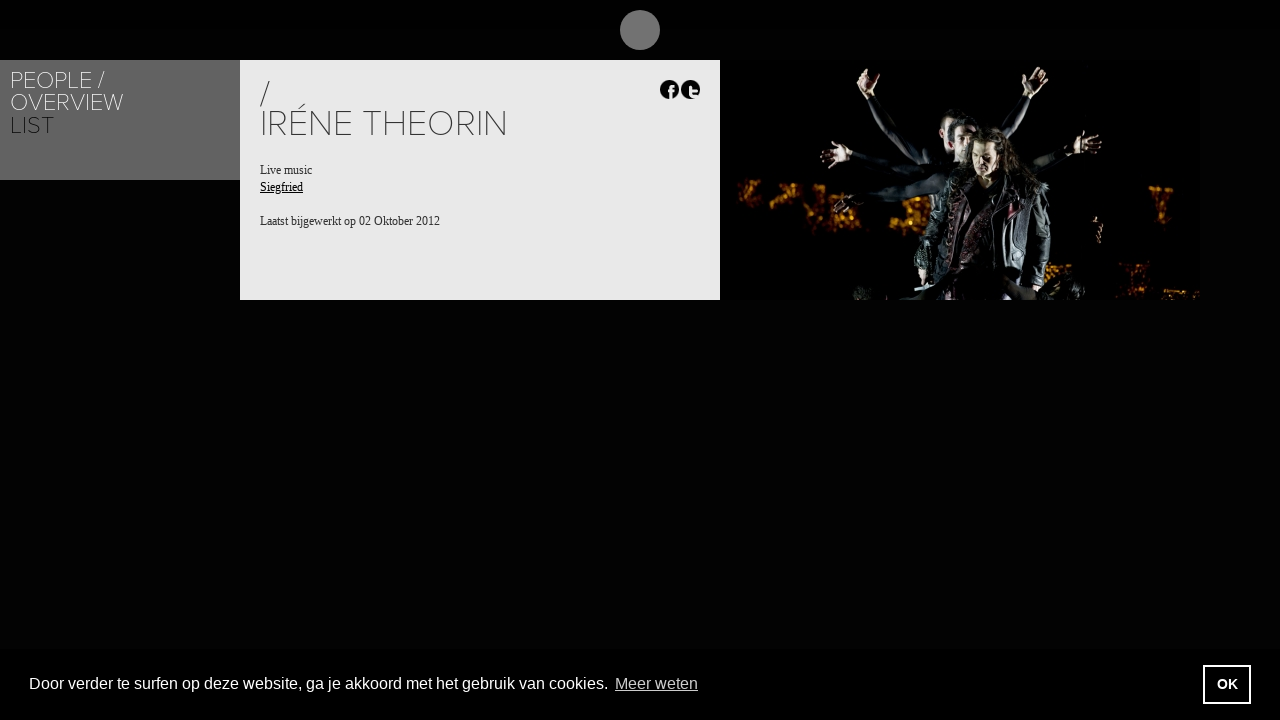

--- FILE ---
content_type: text/html; charset=UTF-8
request_url: https://www.east-man.be/nl/people/900/
body_size: 2931
content:
<!doctype html>
<!--[if lt IE 7]> <html class="no-js lt-ie9 lt-ie8 lt-ie7" lang="en"> <![endif]-->
<!--[if IE 7]>    <html class="no-js lt-ie9 lt-ie8" lang="en"> <![endif]-->
<!--[if IE 8]>    <html class="no-js lt-ie9" lang="en"> <![endif]-->
<!--[if gt IE 8]><!--> <html class="no-js" lang="en"> <!--<![endif]-->
<head>
  <meta charset="utf-8">
  <meta http-equiv="X-UA-Compatible" content="IE=edge,chrome=1">
  <title>Eastman  |  Overview</title>
		<base href="https://www.east-man.be/website/" />
	<link rel="shortcut icon" href="/website/favicon.ico" type="image/png">
	<link rel="icon" href="/website/favicon.png" type="image/png">
		<link rel="stylesheet" href="assets/content/stylesheets/main.css" type="text/css" />
	<!--[if lte IE 8]><link rel="stylesheet" href="assets/content/stylesheets/ie.css" type="text/css" /><![endif]-->
	<script src="assets/scripts/libs/modernizr-2.5.3.min.js"></script>
	<script type="text/javascript" src="https://use.typekit.com/zkv1eau.js"></script>
	<script type="text/javascript">try{Typekit.load();}catch(e){}</script>
</head>

<body>


<header id="header">
	<div id="l_wrapper_header" class="clearfix">

		<a href="https://www.east-man.be/nl/" id="logo"><b></b><span class="is_hidden">Eastman</span></a>

		<nav>
	<ul class='l_list_block clearfix'>
	<li><a href="https://www.east-man.be/nl/10/Eastman" target="_top">About</a></li>
	<li><a href="https://www.east-man.be/nl/14/Overview" target="_top">Projects</a></li>
	<li class="active"><a href="https://www.east-man.be/nl/people/Overview" target="_top">People</a></li>
	<li><a href="https://www.east-man.be/nl/19/Overview" target="_top">Places</a></li>
	<li><a href="https://www.east-man.be/nl/calendar/" target="_top">Calendar</a></li>
	<li class="last"><a href="https://www.east-man.be/nl/news/" target="_top">News</a></li>
	</ul>
</nav>
		<!--  -->

		<div class="nav_tools clearfix">
			<ul id="lang" class="l_list_block lang clearfix">
				<li><a href="https://www.east-man.be/fr/people/900/">FR</a></li> <li><a href="https://www.east-man.be/en/people/900/">EN</a></li> <li class="active"><a href="https://www.east-man.be/nl/people/900/">NL</a></li> 			</ul>

			<ul class="nav_level_2 l_list_block clearfix">
				<li class="sep is_align_bottom" id="js_search"><a href="#">Search</a></li>
				<li class="is_align_bottom"><a href="/nl/contact/">Contact</a></li>
				<!-- <li class="is_align_bottom" id="js_trigger_newsletter"><a href="#">Newsletter</a></li> -->
				<li><a href="https://www.facebook.com/pages/Eastman-Sidi-Larbi-Cherkaoui/110462892305225" target="_blank" id="ico_fb" class="ico"><span class="is_hidden">Facebook</span></a></li>
				<li><a href="https://vimeo.com/user6419485" id="ico_vimeo" class="ico" target="_blank"><span class="is_hidden">Vimeo</span></a></li>
				<li><a href="https://www.instagram.com/eastman_dancecompany/" id="ico_ig" class="ico" target="_blank"><span class="is_hidden">Instagram</span></a></li>
			</ul>
		</div>

	</div>
</header>

<div id="wrapper" >

	<div id="js_main" class="clearfix main masonry" role="main">
		<div class="l_item"><nav class="m_nav js_panel"><h1>People</h1>
	<ul>
	<li class="active"><a href="https://www.east-man.be/nl/people/Overview" target="_top">Overview</a></li>
	<li class="last"><a href="https://www.east-man.be/nl/18/List" target="_top">List</a></li>
	</ul>
</nav></div><div class="l_item no_link"><div class="l_panel panel_info js_panel"><article><header class="clearfix"><h1> /<br />Iréne Theorin</h1><ul class="l_float_right l_list_block social js_social"><li class="fb ico_social"><span class="is_hidden">Share on Facebook</span></li><li class="tw ico_social last"><span class="is_hidden">Share on Twitter</span></li></ul></header><div></div></article><div class="info first"></div><div class="info"><dl><dt>Live music</dt><dd><a href="https://www.east-man.be/nl/14/16/Siegfried">Siegfried</a></dd></dl>Laatst bijgewerkt op 02 Oktober 2012</div></div></div><div class="l_item l_sliding_projet_regular js_sliding_top"><img src="https://www.east-man.be/website/images/dbfiles/2575/projet_regular/0810075/Eastman-Siegfried.jpg" height="240" width="480;" alt="Eastman - Siegfried"/><div class="l_bd projet_hover "><a href="https://www.east-man.be/nl/14/16/Siegfried"><h2>Project&nbsp;/</h2><h3>Siegfried</h3></a></div></div>

	</div>

</div>





	<footer>
		<ul>
			<li>© eastman2012</li>
			<li><script type="text/javascript">document.write(
"<n uers=\"znvygb:&#k69;&#k6R;&#k66;&#k6S;&#k40;&#k65;&#k61;&#k73;&#k74;&#k2Q;&#k6Q;&#k61;&#k6R;&#k2R;&#k62;&#k65;\">vasb\100rnfg-zna\056or<\057n>".replace(/[a-zA-Z]/g, function(c){return String.fromCharCode((c<="Z"?90:122)>=(c=c.charCodeAt(0)+13)?c:c-26);}));
</script></li>
			<li>photo <a href="https://www.koenbroos.be/" target="_blank">Koen Broos</a> (tenzij anders aangegeven)</li>
			<li class="last"><a href="https://www.tentwelve.com/" target="_blank">website by Tentwelve</a></li>
		</ul>
	</footer>

	<div class="newsletter_box no_link" id="js_newsletter" style="display:none">

		<form id="newsletter_form" action="https://www.east-man.be/website/process.newsletter.subscribe.php" method="post">
			<h1>Newsletter</h1>
			<p id="newsletter_form_message"></p>
			<fieldset>
				<div class="wrapper_txt"><label for="name">Naam</label><input type="text" id="name" name="name" class="txt"></div>
				<div class="wrapper_txt"><label for="email">E-mail</label><input type="text" id="email" name="email" class="txt"></div>
				<div class="checkbox_wrapper">
					<div class="clearfix">
						<input type="checkbox" id="newsletter_general" name="newsletter_general" value="1">
						<label for="newsletter_general">Subscribe to the general newsletter</label>
						<br />
						<input type="checkbox" id="newsletter_pro" name="newsletter_pro" value="1">
						<label for="newsletter_pro">Subscribe to the professional newsletter</label>
					</div>
				</div>
				<input type="submit" value="Subscribe" class="submit">
			</fieldset>
			<a href="javascript:void(0);" id="btnUnsubscribe">Uitschrijving</a>
		</form>

		<form id="newsletter_unsubscribe_form" action="https://www.east-man.be/website/process.newsletter.unsubscribe.php" method="post">
			<h1>Uitschrijving</h1>
			<p id="newsletter_unsubscribe_form_message"></p>
			<fieldset>
				<div class="wrapper_txt"><label for="email">E-mail</label><input type="text" id="unsubscribe_email" name="email" class="txt"></div>
				<input type="submit" value="Unubscribe" class="submit">
			</fieldset>
			<a href="javascript:void(0);" id="btnSubscribeBack">&lt;&nbsp;terug</a>
		</form>


	</div><!-- .newsletter_box -->

<!-- Grab Google CDN's jQuery, with a protocol relative URL; fall back to local if offline -->
<script src="//ajax.googleapis.com/ajax/libs/jquery/1.7.1/jquery.min.js"></script>
<script>window.jQuery || document.write('<script src="assets/scripts/libs/jquery-1.7.1.min.js"><\/script>')</script>
<script src="https://www.east-man.be/website/assets/scripts/search.js.php?lng=nl"></script>

<link rel="stylesheet" type="text/css" href="//cdnjs.cloudflare.com/ajax/libs/cookieconsent2/3.1.1/cookieconsent.min.css" />
<script src="//cdnjs.cloudflare.com/ajax/libs/cookieconsent2/3.1.1/cookieconsent.min.js"></script>
<script>
	window.addEventListener("load", function(){
		window.cookieconsent.initialise({
			"palette": {
				"popup": {
					"background": "#000"
				},
				"button": {
					"background": "transparent",
					"text": "#fff",
					"border": "#fff"
				}
			},
			"content": {
				"message": "Door verder te surfen op deze website, ga je akkoord met het gebruik van cookies.",
				"dismiss": "OK",
				"link": "Meer weten",
				"href": "/nl/63/",
 				'target': '_self'
			}
		})});
</script>

	<script src="https://www.east-man.be/min/f=website/assets/scripts/libs/jquery.masonry.min.js,website/assets/scripts/libs/jquery.imagesloaded.min.js,website/assets/scripts/libs/jquery.transit.min.js,website/assets/scripts/libs/jquery.colorbox.js,website/assets/scripts/libs/jquery.hoverIntent.minified.js,website/assets/scripts/libs/jquery.dataTables.min.js,website/assets/scripts/base.js"></script>

		<script type="text/javascript">
		 var _gaq = _gaq || [];
		 _gaq.push(['_setAccount', 'UA-33000461-1']);
		 _gaq.push(['_trackPageview']);
	 
		 (function() {
		   var ga = document.createElement('script'); ga.type = 'text/javascript'; ga.async = true;
		   ga.src = ('https:' == document.location.protocol ? 'https://ssl' : 'http://www') + '.google-analytics.com/ga.js';
		   var s = document.getElementsByTagName('script')[0]; s.parentNode.insertBefore(ga, s);
		 })();
		</script>
</body>
</html>
